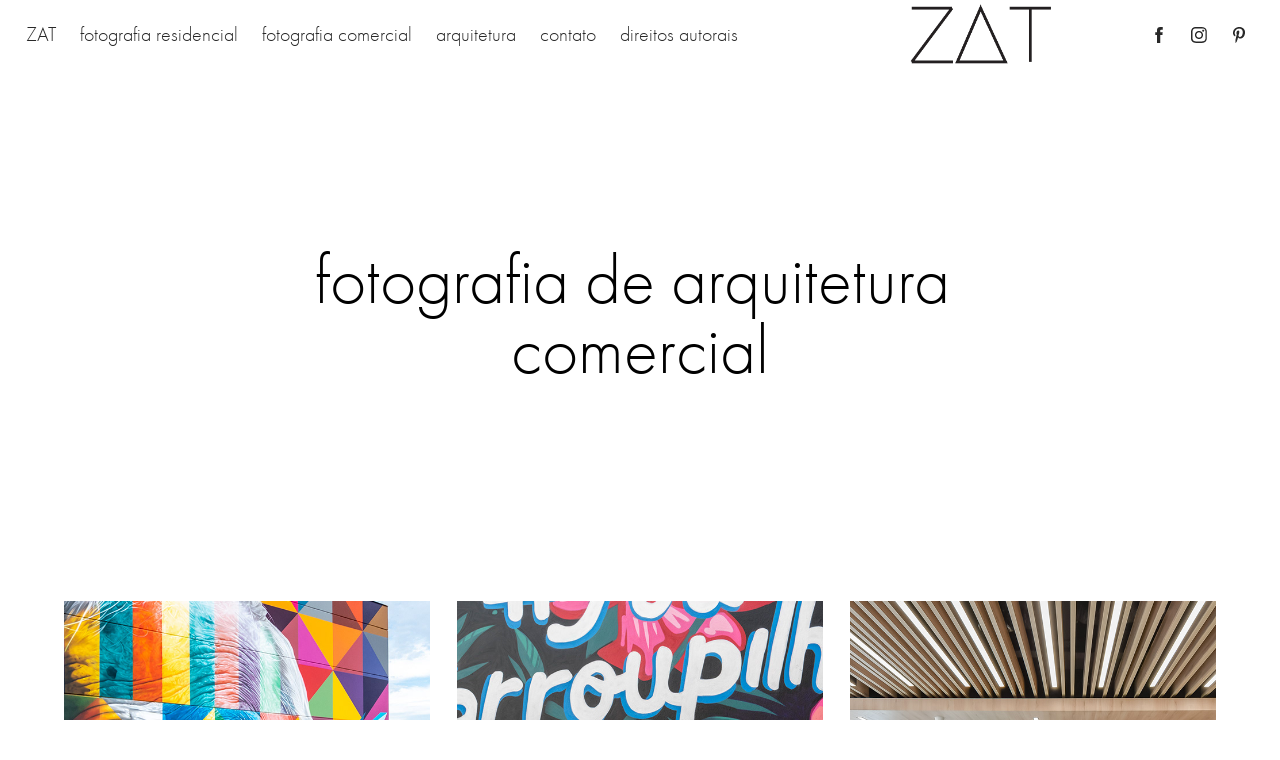

--- FILE ---
content_type: text/html; charset=utf-8
request_url: https://zatstudio.com/fotografia-comercial
body_size: 10096
content:
<!DOCTYPE HTML>
<html lang="en-US">
<head>
  <meta charset="UTF-8" />
  <meta name="viewport" content="width=device-width, initial-scale=1" />
      <meta name="twitter:card"  content="summary_large_image" />
      <meta name="twitter:site"  content="@AdobePortfolio" />
      <meta  property="og:title" content="Marina Meyer - fotografia comercial" />
      <meta  property="og:image" content="https://pro2-bar-s3-cdn-cf2.myportfolio.com/20c38885-c822-48b7-8789-fcdc193b8a03/dd1a954f-89d0-489b-a769-91abc841a6d5_rwc_0x0x2104x2104x2104.jpg?h=6766ececa2a73eec9fa83861d2e9586b" />
        <link rel="icon" href="https://pro2-bar-s3-cdn-cf1.myportfolio.com/20c38885-c822-48b7-8789-fcdc193b8a03/9b36fa69-8ab1-42fe-88ae-fed46261e303_carw_1x1x32.jpg?h=a141f4c0bfba5554406542ae9f4b23e8" />
        <link rel="apple-touch-icon" href="https://pro2-bar-s3-cdn-cf3.myportfolio.com/20c38885-c822-48b7-8789-fcdc193b8a03/e083ee2f-95f8-4d3d-af64-48954ebf2ead_carw_1x1x180.png?h=61f9b9c2ec914eff022c875ad67edca5" />
      <link rel="stylesheet" href="/dist/css/main.css" type="text/css" />
      <link rel="stylesheet" href="https://pro2-bar-s3-cdn-cf2.myportfolio.com/20c38885-c822-48b7-8789-fcdc193b8a03/d6e75f580f8313509ad7028d98b644071637067709.css?h=ba8ff8db9497470943a2e253ab8a4d02" type="text/css" />
    <link rel="canonical" href="https://zatstudio.com/fotografia-comercial" />
      <title>Marina Meyer - fotografia comercial</title>
    <script type="text/javascript" src="//use.typekit.net/ik/[base64].js?cb=35f77bfb8b50944859ea3d3804e7194e7a3173fb" async onload="
    try {
      window.Typekit.load();
    } catch (e) {
      console.warn('Typekit not loaded.');
    }
    "></script>
</head>
  <body class="transition-enabled">  <div class='page-background-video page-background-video-with-panel'>
  </div>
  <div class="js-responsive-nav">
    <div class="responsive-nav has-social">
      <div class="close-responsive-click-area js-close-responsive-nav">
        <div class="close-responsive-button"></div>
      </div>
          <nav class="nav-container" data-hover-hint="nav" data-hover-hint-placement="bottom-start">
      <div class="page-title">
        <a href="/zat" >ZAT</a>
      </div>
                <div class="gallery-title"><a href="/fotografia-residencial" >fotografia residencial</a></div>
                <div class="gallery-title"><a href="/fotografia-comercial" class="active">fotografia comercial</a></div>
                <div class="gallery-title"><a href="/projetos" >arquitetura</a></div>
      <div class="page-title">
        <a href="/contact" >contato</a>
      </div>
      <div class="page-title">
        <a href="/direitos-autorais" >direitos autorais</a>
      </div>
          </nav>
        <div class="social pf-nav-social" data-context="theme.nav" data-hover-hint="navSocialIcons" data-hover-hint-placement="bottom-start">
          <ul>
                  <li>
                    <a href="https://www.facebook.com/zatarq" target="_blank">
                      <svg xmlns="http://www.w3.org/2000/svg" xmlns:xlink="http://www.w3.org/1999/xlink" version="1.1" x="0px" y="0px" viewBox="0 0 30 24" xml:space="preserve" class="icon"><path d="M16.21 20h-3.26v-8h-1.63V9.24h1.63V7.59c0-2.25 0.92-3.59 3.53-3.59h2.17v2.76H17.3 c-1.02 0-1.08 0.39-1.08 1.11l0 1.38h2.46L18.38 12h-2.17V20z"/></svg>
                    </a>
                  </li>
                  <li>
                    <a href="https://www.instagram.com/zat.studio/?hl=pt-br" target="_blank">
                      <svg version="1.1" id="Layer_1" xmlns="http://www.w3.org/2000/svg" xmlns:xlink="http://www.w3.org/1999/xlink" viewBox="0 0 30 24" style="enable-background:new 0 0 30 24;" xml:space="preserve" class="icon">
                      <g>
                        <path d="M15,5.4c2.1,0,2.4,0,3.2,0c0.8,0,1.2,0.2,1.5,0.3c0.4,0.1,0.6,0.3,0.9,0.6c0.3,0.3,0.5,0.5,0.6,0.9
                          c0.1,0.3,0.2,0.7,0.3,1.5c0,0.8,0,1.1,0,3.2s0,2.4,0,3.2c0,0.8-0.2,1.2-0.3,1.5c-0.1,0.4-0.3,0.6-0.6,0.9c-0.3,0.3-0.5,0.5-0.9,0.6
                          c-0.3,0.1-0.7,0.2-1.5,0.3c-0.8,0-1.1,0-3.2,0s-2.4,0-3.2,0c-0.8,0-1.2-0.2-1.5-0.3c-0.4-0.1-0.6-0.3-0.9-0.6
                          c-0.3-0.3-0.5-0.5-0.6-0.9c-0.1-0.3-0.2-0.7-0.3-1.5c0-0.8,0-1.1,0-3.2s0-2.4,0-3.2c0-0.8,0.2-1.2,0.3-1.5c0.1-0.4,0.3-0.6,0.6-0.9
                          c0.3-0.3,0.5-0.5,0.9-0.6c0.3-0.1,0.7-0.2,1.5-0.3C12.6,5.4,12.9,5.4,15,5.4 M15,4c-2.2,0-2.4,0-3.3,0c-0.9,0-1.4,0.2-1.9,0.4
                          c-0.5,0.2-1,0.5-1.4,0.9C7.9,5.8,7.6,6.2,7.4,6.8C7.2,7.3,7.1,7.9,7,8.7C7,9.6,7,9.8,7,12s0,2.4,0,3.3c0,0.9,0.2,1.4,0.4,1.9
                          c0.2,0.5,0.5,1,0.9,1.4c0.4,0.4,0.9,0.7,1.4,0.9c0.5,0.2,1.1,0.3,1.9,0.4c0.9,0,1.1,0,3.3,0s2.4,0,3.3,0c0.9,0,1.4-0.2,1.9-0.4
                          c0.5-0.2,1-0.5,1.4-0.9c0.4-0.4,0.7-0.9,0.9-1.4c0.2-0.5,0.3-1.1,0.4-1.9c0-0.9,0-1.1,0-3.3s0-2.4,0-3.3c0-0.9-0.2-1.4-0.4-1.9
                          c-0.2-0.5-0.5-1-0.9-1.4c-0.4-0.4-0.9-0.7-1.4-0.9c-0.5-0.2-1.1-0.3-1.9-0.4C17.4,4,17.2,4,15,4L15,4L15,4z"/>
                        <path d="M15,7.9c-2.3,0-4.1,1.8-4.1,4.1s1.8,4.1,4.1,4.1s4.1-1.8,4.1-4.1S17.3,7.9,15,7.9L15,7.9z M15,14.7c-1.5,0-2.7-1.2-2.7-2.7
                          c0-1.5,1.2-2.7,2.7-2.7s2.7,1.2,2.7,2.7C17.7,13.5,16.5,14.7,15,14.7L15,14.7z"/>
                        <path d="M20.2,7.7c0,0.5-0.4,1-1,1s-1-0.4-1-1s0.4-1,1-1S20.2,7.2,20.2,7.7L20.2,7.7z"/>
                      </g>
                      </svg>
                    </a>
                  </li>
                  <li>
                    <a href="https://br.pinterest.com/zat_studio/" target="_blank">
                      <svg xmlns="http://www.w3.org/2000/svg" xmlns:xlink="http://www.w3.org/1999/xlink" version="1.1" id="Layer_1" viewBox="0 0 30 24" xml:space="preserve" class="icon"><path d="M15.36 4C11.13 4 9 7.1 9 9.74c0 1.6 0.6 3 1.8 3.51c0.2 0.1 0.4 0 0.45-0.23 c0.04-0.16 0.14-0.57 0.18-0.74c0.06-0.23 0.04-0.31-0.13-0.51c-0.36-0.44-0.59-1-0.59-1.8c0-2.32 1.68-4.4 4.38-4.4 c2.39 0 3.7 1.5 3.7 3.52c0 2.65-1.14 4.89-2.82 4.89c-0.93 0-1.63-0.8-1.4-1.77c0.27-1.16 0.79-2.42 0.79-3.26 c0-0.75-0.39-1.38-1.2-1.38c-0.95 0-1.72 1.02-1.72 2.38c0 0.9 0.3 1.4 0.3 1.45s-0.97 4.26-1.14 5 c-0.34 1.49-0.05 3.31-0.03 3.49c0.01 0.1 0.1 0.1 0.2 0.05c0.09-0.12 1.22-1.56 1.61-3.01c0.11-0.41 0.63-2.53 0.63-2.53 c0.31 0.6 1.2 1.1 2.2 1.15c2.86 0 4.8-2.69 4.8-6.3C21 6.5 18.8 4 15.4 4z"/></svg>
                    </a>
                  </li>
          </ul>
        </div>
    </div>
  </div>
    <header class="site-header js-site-header  js-fixed-nav" data-context="theme.nav" data-hover-hint="nav" data-hover-hint-placement="top-start">
        <nav class="nav-container" data-hover-hint="nav" data-hover-hint-placement="bottom-start">
      <div class="page-title">
        <a href="/zat" >ZAT</a>
      </div>
                <div class="gallery-title"><a href="/fotografia-residencial" >fotografia residencial</a></div>
                <div class="gallery-title"><a href="/fotografia-comercial" class="active">fotografia comercial</a></div>
                <div class="gallery-title"><a href="/projetos" >arquitetura</a></div>
      <div class="page-title">
        <a href="/contact" >contato</a>
      </div>
      <div class="page-title">
        <a href="/direitos-autorais" >direitos autorais</a>
      </div>
        </nav>
        <div class="logo-wrap" data-context="theme.logo.header" data-hover-hint="logo" data-hover-hint-placement="bottom-start">
          <div class="logo e2e-site-logo-text logo-image has-rollover ">
    <a href="/zat" class="image-normal image-link">
      <img src="https://pro2-bar-s3-cdn-cf6.myportfolio.com/20c38885-c822-48b7-8789-fcdc193b8a03/7dc8c287-125f-4b25-a9a1-3724abc13882_rwc_0x0x1062x494x4096.png?h=f0e0d01f48d0a377e25347ca8690565d" alt="Marina Meyer">
    </a>
    <a href="/zat" class="image-rollover image-link">
      <img src="https://pro2-bar-s3-cdn-cf.myportfolio.com/20c38885-c822-48b7-8789-fcdc193b8a03/b11461da-c8f4-4e3b-92dc-766580e16c6d_rwc_0x0x1055x495x4096.png?h=34748320439946020b65dabd8e6f6eb1" alt="Marina Meyer">
    </a>
          </div>
        </div>
        <div class="social pf-nav-social" data-context="theme.nav" data-hover-hint="navSocialIcons" data-hover-hint-placement="bottom-start">
          <ul>
                  <li>
                    <a href="https://www.facebook.com/zatarq" target="_blank">
                      <svg xmlns="http://www.w3.org/2000/svg" xmlns:xlink="http://www.w3.org/1999/xlink" version="1.1" x="0px" y="0px" viewBox="0 0 30 24" xml:space="preserve" class="icon"><path d="M16.21 20h-3.26v-8h-1.63V9.24h1.63V7.59c0-2.25 0.92-3.59 3.53-3.59h2.17v2.76H17.3 c-1.02 0-1.08 0.39-1.08 1.11l0 1.38h2.46L18.38 12h-2.17V20z"/></svg>
                    </a>
                  </li>
                  <li>
                    <a href="https://www.instagram.com/zat.studio/?hl=pt-br" target="_blank">
                      <svg version="1.1" id="Layer_1" xmlns="http://www.w3.org/2000/svg" xmlns:xlink="http://www.w3.org/1999/xlink" viewBox="0 0 30 24" style="enable-background:new 0 0 30 24;" xml:space="preserve" class="icon">
                      <g>
                        <path d="M15,5.4c2.1,0,2.4,0,3.2,0c0.8,0,1.2,0.2,1.5,0.3c0.4,0.1,0.6,0.3,0.9,0.6c0.3,0.3,0.5,0.5,0.6,0.9
                          c0.1,0.3,0.2,0.7,0.3,1.5c0,0.8,0,1.1,0,3.2s0,2.4,0,3.2c0,0.8-0.2,1.2-0.3,1.5c-0.1,0.4-0.3,0.6-0.6,0.9c-0.3,0.3-0.5,0.5-0.9,0.6
                          c-0.3,0.1-0.7,0.2-1.5,0.3c-0.8,0-1.1,0-3.2,0s-2.4,0-3.2,0c-0.8,0-1.2-0.2-1.5-0.3c-0.4-0.1-0.6-0.3-0.9-0.6
                          c-0.3-0.3-0.5-0.5-0.6-0.9c-0.1-0.3-0.2-0.7-0.3-1.5c0-0.8,0-1.1,0-3.2s0-2.4,0-3.2c0-0.8,0.2-1.2,0.3-1.5c0.1-0.4,0.3-0.6,0.6-0.9
                          c0.3-0.3,0.5-0.5,0.9-0.6c0.3-0.1,0.7-0.2,1.5-0.3C12.6,5.4,12.9,5.4,15,5.4 M15,4c-2.2,0-2.4,0-3.3,0c-0.9,0-1.4,0.2-1.9,0.4
                          c-0.5,0.2-1,0.5-1.4,0.9C7.9,5.8,7.6,6.2,7.4,6.8C7.2,7.3,7.1,7.9,7,8.7C7,9.6,7,9.8,7,12s0,2.4,0,3.3c0,0.9,0.2,1.4,0.4,1.9
                          c0.2,0.5,0.5,1,0.9,1.4c0.4,0.4,0.9,0.7,1.4,0.9c0.5,0.2,1.1,0.3,1.9,0.4c0.9,0,1.1,0,3.3,0s2.4,0,3.3,0c0.9,0,1.4-0.2,1.9-0.4
                          c0.5-0.2,1-0.5,1.4-0.9c0.4-0.4,0.7-0.9,0.9-1.4c0.2-0.5,0.3-1.1,0.4-1.9c0-0.9,0-1.1,0-3.3s0-2.4,0-3.3c0-0.9-0.2-1.4-0.4-1.9
                          c-0.2-0.5-0.5-1-0.9-1.4c-0.4-0.4-0.9-0.7-1.4-0.9c-0.5-0.2-1.1-0.3-1.9-0.4C17.4,4,17.2,4,15,4L15,4L15,4z"/>
                        <path d="M15,7.9c-2.3,0-4.1,1.8-4.1,4.1s1.8,4.1,4.1,4.1s4.1-1.8,4.1-4.1S17.3,7.9,15,7.9L15,7.9z M15,14.7c-1.5,0-2.7-1.2-2.7-2.7
                          c0-1.5,1.2-2.7,2.7-2.7s2.7,1.2,2.7,2.7C17.7,13.5,16.5,14.7,15,14.7L15,14.7z"/>
                        <path d="M20.2,7.7c0,0.5-0.4,1-1,1s-1-0.4-1-1s0.4-1,1-1S20.2,7.2,20.2,7.7L20.2,7.7z"/>
                      </g>
                      </svg>
                    </a>
                  </li>
                  <li>
                    <a href="https://br.pinterest.com/zat_studio/" target="_blank">
                      <svg xmlns="http://www.w3.org/2000/svg" xmlns:xlink="http://www.w3.org/1999/xlink" version="1.1" id="Layer_1" viewBox="0 0 30 24" xml:space="preserve" class="icon"><path d="M15.36 4C11.13 4 9 7.1 9 9.74c0 1.6 0.6 3 1.8 3.51c0.2 0.1 0.4 0 0.45-0.23 c0.04-0.16 0.14-0.57 0.18-0.74c0.06-0.23 0.04-0.31-0.13-0.51c-0.36-0.44-0.59-1-0.59-1.8c0-2.32 1.68-4.4 4.38-4.4 c2.39 0 3.7 1.5 3.7 3.52c0 2.65-1.14 4.89-2.82 4.89c-0.93 0-1.63-0.8-1.4-1.77c0.27-1.16 0.79-2.42 0.79-3.26 c0-0.75-0.39-1.38-1.2-1.38c-0.95 0-1.72 1.02-1.72 2.38c0 0.9 0.3 1.4 0.3 1.45s-0.97 4.26-1.14 5 c-0.34 1.49-0.05 3.31-0.03 3.49c0.01 0.1 0.1 0.1 0.2 0.05c0.09-0.12 1.22-1.56 1.61-3.01c0.11-0.41 0.63-2.53 0.63-2.53 c0.31 0.6 1.2 1.1 2.2 1.15c2.86 0 4.8-2.69 4.8-6.3C21 6.5 18.8 4 15.4 4z"/></svg>
                    </a>
                  </li>
          </ul>
        </div>
        <div class="hamburger-click-area js-hamburger">
          <div class="hamburger">
            <i></i>
            <i></i>
            <i></i>
          </div>
        </div>
    </header>
    <div class="header-placeholder"></div>
        <div class="masthead" data-context="page.masthead" data-hover-hint="mastheadOptions" data-hover-hint-placement="top-start">
          <div class="masthead-contents">
            <div class="masthead-text js-masthead-text">
              <div data-context="page.masthead" data-hover-hint="mastheadTitle"><h1 decorator="inlineTextEditable" contenteditable="false" class="js-inline-text-editable preserve-whitespace main-text rich-text module-text" data-text-keypath="customizations.masthead.title.text" value="fotografia de arquitetura comercial">fotografia de arquitetura comercial</h1></div>
              <div data-context="page.masthead" data-hover-hint="mastheadText"><p decorator="inlineTextEditable" contenteditable="false" class="js-inline-text-editable preserve-whitespace main-text rich-text module-text" data-text-keypath="page.masthead.text.text" value=""></p></div>
              <div class="masthead-buttons">
                
              </div>
            </div>
          </div>
        </div>
  <div class="site-wrap cfix js-site-wrap">
    <div class="site-container">
      <div class="site-content e2e-site-content">
        <main>
          <section class="project-covers" data-context="page.gallery.covers">
          <a class="project-cover js-project-cover-touch hold-space" href="/kobra" data-context="pages" data-identity="id:p5ef2217db960bf9963def3824e9fe5e7d2d8b5dcc176ec3d841fe" data-hover-hint="galleryPageCover" data-hover-hint-id="p5ef2217db960bf9963def3824e9fe5e7d2d8b5dcc176ec3d841fe">
            <div class="cover-content-container">
              <div class="cover-image-wrap">
                <div class="cover-image">
                    <div class="cover cover-normal">

            <img
              class="cover__img js-lazy"
              src="https://pro2-bar-s3-cdn-cf1.myportfolio.com/20c38885-c822-48b7-8789-fcdc193b8a03/2c3a488d-10fa-4403-a8bf-4d69255596b5_rwc_422x0x1080x1080x32.jpg?h=772746cdfefee9df09f20a813e187672"
              data-src="https://pro2-bar-s3-cdn-cf1.myportfolio.com/20c38885-c822-48b7-8789-fcdc193b8a03/2c3a488d-10fa-4403-a8bf-4d69255596b5_rwc_422x0x1080x1080x1080.jpg?h=f8bdada93e8ad9953f32bfc28b052700"
              data-srcset="https://pro2-bar-s3-cdn-cf1.myportfolio.com/20c38885-c822-48b7-8789-fcdc193b8a03/2c3a488d-10fa-4403-a8bf-4d69255596b5_rwc_422x0x1080x1080x640.jpg?h=beda065714380e8e56359af4128d9b69 640w, https://pro2-bar-s3-cdn-cf1.myportfolio.com/20c38885-c822-48b7-8789-fcdc193b8a03/2c3a488d-10fa-4403-a8bf-4d69255596b5_rwc_422x0x1080x1080x1280.jpg?h=d234395c41f418c31b7a8fa2ba870b15 1280w, https://pro2-bar-s3-cdn-cf1.myportfolio.com/20c38885-c822-48b7-8789-fcdc193b8a03/2c3a488d-10fa-4403-a8bf-4d69255596b5_rwc_422x0x1080x1080x1366.jpg?h=a372770c4eba4b92a791f26b10732f85 1366w, https://pro2-bar-s3-cdn-cf1.myportfolio.com/20c38885-c822-48b7-8789-fcdc193b8a03/2c3a488d-10fa-4403-a8bf-4d69255596b5_rwc_422x0x1080x1080x1920.jpg?h=bd1981e88f8582b905120118152f82bb 1920w, https://pro2-bar-s3-cdn-cf1.myportfolio.com/20c38885-c822-48b7-8789-fcdc193b8a03/2c3a488d-10fa-4403-a8bf-4d69255596b5_rwc_422x0x1080x1080x1080.jpg?h=f8bdada93e8ad9953f32bfc28b052700 2560w, https://pro2-bar-s3-cdn-cf1.myportfolio.com/20c38885-c822-48b7-8789-fcdc193b8a03/2c3a488d-10fa-4403-a8bf-4d69255596b5_rwc_422x0x1080x1080x1080.jpg?h=f8bdada93e8ad9953f32bfc28b052700 5120w"
              data-sizes="(max-width: 540px) 100vw, (max-width: 768px) 50vw, calc(1200px / 3)"
            >
                              </div>
                </div>
              </div>
              <div class="details-wrap">
                <div class="details">
                  <div class="details-inner">
                      <div class="title preserve-whitespace">eu passarinho</div>
                  </div>
                </div>
              </div>
            </div>
          </a>
          <a class="project-cover js-project-cover-touch hold-space" href="/colegio-farroupilha" data-context="pages" data-identity="id:p5ef21f244158b8c7c15a2d2077d93247f70f1a741b33c86ac1490" data-hover-hint="galleryPageCover" data-hover-hint-id="p5ef21f244158b8c7c15a2d2077d93247f70f1a741b33c86ac1490">
            <div class="cover-content-container">
              <div class="cover-image-wrap">
                <div class="cover-image">
                    <div class="cover cover-normal">

            <img
              class="cover__img js-lazy"
              src="https://pro2-bar-s3-cdn-cf.myportfolio.com/20c38885-c822-48b7-8789-fcdc193b8a03/150a9c63-a6a6-4ea0-a89a-be4357732d62_rwc_0x1152x3840x3840x32.jpg?h=d98b9570fb454583da52e9a90721330b"
              data-src="https://pro2-bar-s3-cdn-cf.myportfolio.com/20c38885-c822-48b7-8789-fcdc193b8a03/150a9c63-a6a6-4ea0-a89a-be4357732d62_rwc_0x1152x3840x3840x3840.jpg?h=e336355feae2b7515f96b3014607cd2d"
              data-srcset="https://pro2-bar-s3-cdn-cf.myportfolio.com/20c38885-c822-48b7-8789-fcdc193b8a03/150a9c63-a6a6-4ea0-a89a-be4357732d62_rwc_0x1152x3840x3840x640.jpg?h=e1743a300219c5c53eb3f7912625f9b7 640w, https://pro2-bar-s3-cdn-cf.myportfolio.com/20c38885-c822-48b7-8789-fcdc193b8a03/150a9c63-a6a6-4ea0-a89a-be4357732d62_rwc_0x1152x3840x3840x1280.jpg?h=95613e613c37244de8c05d877c0d2594 1280w, https://pro2-bar-s3-cdn-cf.myportfolio.com/20c38885-c822-48b7-8789-fcdc193b8a03/150a9c63-a6a6-4ea0-a89a-be4357732d62_rwc_0x1152x3840x3840x1366.jpg?h=cfaf6e7d7f2e609a527d9805cc7a76e4 1366w, https://pro2-bar-s3-cdn-cf.myportfolio.com/20c38885-c822-48b7-8789-fcdc193b8a03/150a9c63-a6a6-4ea0-a89a-be4357732d62_rwc_0x1152x3840x3840x1920.jpg?h=8d254eb886a460003d4e38d5cd7417dc 1920w, https://pro2-bar-s3-cdn-cf.myportfolio.com/20c38885-c822-48b7-8789-fcdc193b8a03/150a9c63-a6a6-4ea0-a89a-be4357732d62_rwc_0x1152x3840x3840x2560.jpg?h=e7aab07146e5cb51a0845f39985f204c 2560w, https://pro2-bar-s3-cdn-cf.myportfolio.com/20c38885-c822-48b7-8789-fcdc193b8a03/150a9c63-a6a6-4ea0-a89a-be4357732d62_rwc_0x1152x3840x3840x3840.jpg?h=e336355feae2b7515f96b3014607cd2d 5120w"
              data-sizes="(max-width: 540px) 100vw, (max-width: 768px) 50vw, calc(1200px / 3)"
            >
                              </div>
                </div>
              </div>
              <div class="details-wrap">
                <div class="details">
                  <div class="details-inner">
                      <div class="title preserve-whitespace">colégio farroupilha</div>
                  </div>
                </div>
              </div>
            </div>
          </a>
          <a class="project-cover js-project-cover-touch hold-space" href="/unimed-jb" data-context="pages" data-identity="id:p5f7f17c0b701b7f45b08050d88ab728b38bfeea3ff0c3b5fa44de" data-hover-hint="galleryPageCover" data-hover-hint-id="p5f7f17c0b701b7f45b08050d88ab728b38bfeea3ff0c3b5fa44de">
            <div class="cover-content-container">
              <div class="cover-image-wrap">
                <div class="cover-image">
                    <div class="cover cover-normal">

            <img
              class="cover__img js-lazy"
              src="https://pro2-bar-s3-cdn-cf3.myportfolio.com/20c38885-c822-48b7-8789-fcdc193b8a03/440611ab-1975-410d-a54c-5482f3e53553_rwc_897x146x1795x1795x32.jpg?h=2588f4f05eee426a70b49a641594b6ed"
              data-src="https://pro2-bar-s3-cdn-cf3.myportfolio.com/20c38885-c822-48b7-8789-fcdc193b8a03/440611ab-1975-410d-a54c-5482f3e53553_rwc_897x146x1795x1795x1795.jpg?h=2c4eab0787b98b54b469b895acdea129"
              data-srcset="https://pro2-bar-s3-cdn-cf3.myportfolio.com/20c38885-c822-48b7-8789-fcdc193b8a03/440611ab-1975-410d-a54c-5482f3e53553_rwc_897x146x1795x1795x640.jpg?h=e61feb05d33529f05b754febf1cfae9b 640w, https://pro2-bar-s3-cdn-cf3.myportfolio.com/20c38885-c822-48b7-8789-fcdc193b8a03/440611ab-1975-410d-a54c-5482f3e53553_rwc_897x146x1795x1795x1280.jpg?h=efae44bdf9740046139736cfc9c75e96 1280w, https://pro2-bar-s3-cdn-cf3.myportfolio.com/20c38885-c822-48b7-8789-fcdc193b8a03/440611ab-1975-410d-a54c-5482f3e53553_rwc_897x146x1795x1795x1366.jpg?h=184ed0e67825943e2606250a410b670a 1366w, https://pro2-bar-s3-cdn-cf3.myportfolio.com/20c38885-c822-48b7-8789-fcdc193b8a03/440611ab-1975-410d-a54c-5482f3e53553_rwc_897x146x1795x1795x1920.jpg?h=45dedb55dbd2fbfab0957d16e7b2797e 1920w, https://pro2-bar-s3-cdn-cf3.myportfolio.com/20c38885-c822-48b7-8789-fcdc193b8a03/440611ab-1975-410d-a54c-5482f3e53553_rwc_897x146x1795x1795x2560.jpg?h=760c6b49435fef87837e38a5210ff740 2560w, https://pro2-bar-s3-cdn-cf3.myportfolio.com/20c38885-c822-48b7-8789-fcdc193b8a03/440611ab-1975-410d-a54c-5482f3e53553_rwc_897x146x1795x1795x1795.jpg?h=2c4eab0787b98b54b469b895acdea129 5120w"
              data-sizes="(max-width: 540px) 100vw, (max-width: 768px) 50vw, calc(1200px / 3)"
            >
                              </div>
                </div>
              </div>
              <div class="details-wrap">
                <div class="details">
                  <div class="details-inner">
                      <div class="title preserve-whitespace">unimed jb</div>
                  </div>
                </div>
              </div>
            </div>
          </a>
          <a class="project-cover js-project-cover-touch hold-space" href="/unimed-gravatai" data-context="pages" data-identity="id:p5fc79df39ea79e571bf3f082d72d705835ece88dca4b659044621" data-hover-hint="galleryPageCover" data-hover-hint-id="p5fc79df39ea79e571bf3f082d72d705835ece88dca4b659044621">
            <div class="cover-content-container">
              <div class="cover-image-wrap">
                <div class="cover-image">
                    <div class="cover cover-normal">

            <img
              class="cover__img js-lazy"
              src="https://pro2-bar-s3-cdn-cf4.myportfolio.com/20c38885-c822-48b7-8789-fcdc193b8a03/53529620-4e5b-4dcf-8260-ac3a815db904_rwc_1012x0x2560x2560x32.jpg?h=58f4ac085d737ed146205363368b5cdf"
              data-src="https://pro2-bar-s3-cdn-cf4.myportfolio.com/20c38885-c822-48b7-8789-fcdc193b8a03/53529620-4e5b-4dcf-8260-ac3a815db904_rwc_1012x0x2560x2560x2560.jpg?h=5dd4952a7af1a3db319ec74aff7d560e"
              data-srcset="https://pro2-bar-s3-cdn-cf4.myportfolio.com/20c38885-c822-48b7-8789-fcdc193b8a03/53529620-4e5b-4dcf-8260-ac3a815db904_rwc_1012x0x2560x2560x640.jpg?h=0c5748e8148a4d3570212e7c98f91130 640w, https://pro2-bar-s3-cdn-cf4.myportfolio.com/20c38885-c822-48b7-8789-fcdc193b8a03/53529620-4e5b-4dcf-8260-ac3a815db904_rwc_1012x0x2560x2560x1280.jpg?h=d3773b439da2825255a44edb91cdf2aa 1280w, https://pro2-bar-s3-cdn-cf4.myportfolio.com/20c38885-c822-48b7-8789-fcdc193b8a03/53529620-4e5b-4dcf-8260-ac3a815db904_rwc_1012x0x2560x2560x1366.jpg?h=4753d5cf8ad351f80f9ec75f8265ec00 1366w, https://pro2-bar-s3-cdn-cf4.myportfolio.com/20c38885-c822-48b7-8789-fcdc193b8a03/53529620-4e5b-4dcf-8260-ac3a815db904_rwc_1012x0x2560x2560x1920.jpg?h=71e8b8a099a807628c829a9f9f65a715 1920w, https://pro2-bar-s3-cdn-cf4.myportfolio.com/20c38885-c822-48b7-8789-fcdc193b8a03/53529620-4e5b-4dcf-8260-ac3a815db904_rwc_1012x0x2560x2560x2560.jpg?h=5dd4952a7af1a3db319ec74aff7d560e 2560w, https://pro2-bar-s3-cdn-cf4.myportfolio.com/20c38885-c822-48b7-8789-fcdc193b8a03/53529620-4e5b-4dcf-8260-ac3a815db904_rwc_1012x0x2560x2560x2560.jpg?h=5dd4952a7af1a3db319ec74aff7d560e 5120w"
              data-sizes="(max-width: 540px) 100vw, (max-width: 768px) 50vw, calc(1200px / 3)"
            >
                              </div>
                </div>
              </div>
              <div class="details-wrap">
                <div class="details">
                  <div class="details-inner">
                      <div class="title preserve-whitespace">unimed_gravataí</div>
                  </div>
                </div>
              </div>
            </div>
          </a>
          <a class="project-cover js-project-cover-touch hold-space" href="/lacador" data-context="pages" data-identity="id:p5ef21401eafa4bf21b98b77db5f60927ddde3caf9848629b2e22e" data-hover-hint="galleryPageCover" data-hover-hint-id="p5ef21401eafa4bf21b98b77db5f60927ddde3caf9848629b2e22e">
            <div class="cover-content-container">
              <div class="cover-image-wrap">
                <div class="cover-image">
                    <div class="cover cover-normal">

            <img
              class="cover__img js-lazy"
              src="https://pro2-bar-s3-cdn-cf4.myportfolio.com/20c38885-c822-48b7-8789-fcdc193b8a03/5977a148-c01c-4607-9e36-34b174504b73_rwc_721x0x2560x2560x32.jpg?h=2e740e9e1139869da8934fb5e5a397d1"
              data-src="https://pro2-bar-s3-cdn-cf4.myportfolio.com/20c38885-c822-48b7-8789-fcdc193b8a03/5977a148-c01c-4607-9e36-34b174504b73_rwc_721x0x2560x2560x2560.jpg?h=83f3ac37d33955f1f98b3ed16696143a"
              data-srcset="https://pro2-bar-s3-cdn-cf4.myportfolio.com/20c38885-c822-48b7-8789-fcdc193b8a03/5977a148-c01c-4607-9e36-34b174504b73_rwc_721x0x2560x2560x640.jpg?h=8f3e543b61bed63d533d7232bb4cd6b6 640w, https://pro2-bar-s3-cdn-cf4.myportfolio.com/20c38885-c822-48b7-8789-fcdc193b8a03/5977a148-c01c-4607-9e36-34b174504b73_rwc_721x0x2560x2560x1280.jpg?h=8ea0cbf3d7ef37b87ae6725bfc518079 1280w, https://pro2-bar-s3-cdn-cf4.myportfolio.com/20c38885-c822-48b7-8789-fcdc193b8a03/5977a148-c01c-4607-9e36-34b174504b73_rwc_721x0x2560x2560x1366.jpg?h=234479d683e631e89963b7ec6adbd902 1366w, https://pro2-bar-s3-cdn-cf4.myportfolio.com/20c38885-c822-48b7-8789-fcdc193b8a03/5977a148-c01c-4607-9e36-34b174504b73_rwc_721x0x2560x2560x1920.jpg?h=449fbe40894c97eb58e79acae8f83d5f 1920w, https://pro2-bar-s3-cdn-cf4.myportfolio.com/20c38885-c822-48b7-8789-fcdc193b8a03/5977a148-c01c-4607-9e36-34b174504b73_rwc_721x0x2560x2560x2560.jpg?h=83f3ac37d33955f1f98b3ed16696143a 2560w, https://pro2-bar-s3-cdn-cf4.myportfolio.com/20c38885-c822-48b7-8789-fcdc193b8a03/5977a148-c01c-4607-9e36-34b174504b73_rwc_721x0x2560x2560x2560.jpg?h=83f3ac37d33955f1f98b3ed16696143a 5120w"
              data-sizes="(max-width: 540px) 100vw, (max-width: 768px) 50vw, calc(1200px / 3)"
            >
                              </div>
                </div>
              </div>
              <div class="details-wrap">
                <div class="details">
                  <div class="details-inner">
                      <div class="title preserve-whitespace">laçador</div>
                  </div>
                </div>
              </div>
            </div>
          </a>
          <a class="project-cover js-project-cover-touch hold-space" href="/sense-clinica" data-context="pages" data-identity="id:p5ef20ce55ac25cd4e20474e0f4f6add232494d20515207b76648c" data-hover-hint="galleryPageCover" data-hover-hint-id="p5ef20ce55ac25cd4e20474e0f4f6add232494d20515207b76648c">
            <div class="cover-content-container">
              <div class="cover-image-wrap">
                <div class="cover-image">
                    <div class="cover cover-normal">

            <img
              class="cover__img js-lazy"
              src="https://pro2-bar-s3-cdn-cf2.myportfolio.com/20c38885-c822-48b7-8789-fcdc193b8a03/db7c6350-b449-4baa-94a7-aeba188f2aef_rwc_989x0x2560x2560x32.jpg?h=2b12d0c5c48f587c75618488d298ef35"
              data-src="https://pro2-bar-s3-cdn-cf2.myportfolio.com/20c38885-c822-48b7-8789-fcdc193b8a03/db7c6350-b449-4baa-94a7-aeba188f2aef_rwc_989x0x2560x2560x2560.jpg?h=1acf0e55465486e8749baaa3af1db84d"
              data-srcset="https://pro2-bar-s3-cdn-cf2.myportfolio.com/20c38885-c822-48b7-8789-fcdc193b8a03/db7c6350-b449-4baa-94a7-aeba188f2aef_rwc_989x0x2560x2560x640.jpg?h=90ddf7c6fd51a52fe5e99bed4735fa05 640w, https://pro2-bar-s3-cdn-cf2.myportfolio.com/20c38885-c822-48b7-8789-fcdc193b8a03/db7c6350-b449-4baa-94a7-aeba188f2aef_rwc_989x0x2560x2560x1280.jpg?h=c76ddfb2b87322d638029d4e67f60a9e 1280w, https://pro2-bar-s3-cdn-cf2.myportfolio.com/20c38885-c822-48b7-8789-fcdc193b8a03/db7c6350-b449-4baa-94a7-aeba188f2aef_rwc_989x0x2560x2560x1366.jpg?h=3f4f52535d26aafe0119c1d5de2917e5 1366w, https://pro2-bar-s3-cdn-cf2.myportfolio.com/20c38885-c822-48b7-8789-fcdc193b8a03/db7c6350-b449-4baa-94a7-aeba188f2aef_rwc_989x0x2560x2560x1920.jpg?h=7fbf0aca749e35e98ef1e09b4b2aea3c 1920w, https://pro2-bar-s3-cdn-cf2.myportfolio.com/20c38885-c822-48b7-8789-fcdc193b8a03/db7c6350-b449-4baa-94a7-aeba188f2aef_rwc_989x0x2560x2560x2560.jpg?h=1acf0e55465486e8749baaa3af1db84d 2560w, https://pro2-bar-s3-cdn-cf2.myportfolio.com/20c38885-c822-48b7-8789-fcdc193b8a03/db7c6350-b449-4baa-94a7-aeba188f2aef_rwc_989x0x2560x2560x2560.jpg?h=1acf0e55465486e8749baaa3af1db84d 5120w"
              data-sizes="(max-width: 540px) 100vw, (max-width: 768px) 50vw, calc(1200px / 3)"
            >
                              </div>
                </div>
              </div>
              <div class="details-wrap">
                <div class="details">
                  <div class="details-inner">
                      <div class="title preserve-whitespace">sense clínica</div>
                  </div>
                </div>
              </div>
            </div>
          </a>
          <a class="project-cover js-project-cover-touch hold-space" href="/aschneider" data-context="pages" data-identity="id:p60ab9a071a967ffc4646207c2e99fdbbcb562bf854710b842fd1c" data-hover-hint="galleryPageCover" data-hover-hint-id="p60ab9a071a967ffc4646207c2e99fdbbcb562bf854710b842fd1c">
            <div class="cover-content-container">
              <div class="cover-image-wrap">
                <div class="cover-image">
                    <div class="cover cover-normal">

            <img
              class="cover__img js-lazy"
              src="https://pro2-bar-s3-cdn-cf.myportfolio.com/20c38885-c822-48b7-8789-fcdc193b8a03/115456c3-1145-48bd-8a84-eb4afd2a0d76_rwc_564x0x1280x1280x32.jpg?h=866c851184a198e35e691c83b86e5a41"
              data-src="https://pro2-bar-s3-cdn-cf.myportfolio.com/20c38885-c822-48b7-8789-fcdc193b8a03/115456c3-1145-48bd-8a84-eb4afd2a0d76_rwc_564x0x1280x1280x1280.jpg?h=e23a6b2ea5938b48076bbffa132e62db"
              data-srcset="https://pro2-bar-s3-cdn-cf.myportfolio.com/20c38885-c822-48b7-8789-fcdc193b8a03/115456c3-1145-48bd-8a84-eb4afd2a0d76_rwc_564x0x1280x1280x640.jpg?h=07c5a86fba1ac010f3819921a49ad174 640w, https://pro2-bar-s3-cdn-cf.myportfolio.com/20c38885-c822-48b7-8789-fcdc193b8a03/115456c3-1145-48bd-8a84-eb4afd2a0d76_rwc_564x0x1280x1280x1280.jpg?h=e23a6b2ea5938b48076bbffa132e62db 1280w, https://pro2-bar-s3-cdn-cf.myportfolio.com/20c38885-c822-48b7-8789-fcdc193b8a03/115456c3-1145-48bd-8a84-eb4afd2a0d76_rwc_564x0x1280x1280x1366.jpg?h=6e1690a409db3a5b671ebedccd8e4b2f 1366w, https://pro2-bar-s3-cdn-cf.myportfolio.com/20c38885-c822-48b7-8789-fcdc193b8a03/115456c3-1145-48bd-8a84-eb4afd2a0d76_rwc_564x0x1280x1280x1920.jpg?h=36dc37859f0202a8afcccd033658bfcd 1920w, https://pro2-bar-s3-cdn-cf.myportfolio.com/20c38885-c822-48b7-8789-fcdc193b8a03/115456c3-1145-48bd-8a84-eb4afd2a0d76_rwc_564x0x1280x1280x1280.jpg?h=e23a6b2ea5938b48076bbffa132e62db 2560w, https://pro2-bar-s3-cdn-cf.myportfolio.com/20c38885-c822-48b7-8789-fcdc193b8a03/115456c3-1145-48bd-8a84-eb4afd2a0d76_rwc_564x0x1280x1280x1280.jpg?h=e23a6b2ea5938b48076bbffa132e62db 5120w"
              data-sizes="(max-width: 540px) 100vw, (max-width: 768px) 50vw, calc(1200px / 3)"
            >
                              </div>
                </div>
              </div>
              <div class="details-wrap">
                <div class="details">
                  <div class="details-inner">
                      <div class="title preserve-whitespace">aschneider | escritório</div>
                  </div>
                </div>
              </div>
            </div>
          </a>
          <a class="project-cover js-project-cover-touch hold-space" href="/sicredi-cg" data-context="pages" data-identity="id:p5f0bac661040411c374e5942ef3800a2f86fcfb12e47ec0ef017d" data-hover-hint="galleryPageCover" data-hover-hint-id="p5f0bac661040411c374e5942ef3800a2f86fcfb12e47ec0ef017d">
            <div class="cover-content-container">
              <div class="cover-image-wrap">
                <div class="cover-image">
                    <div class="cover cover-normal">

            <img
              class="cover__img js-lazy"
              src="https://pro2-bar-s3-cdn-cf5.myportfolio.com/20c38885-c822-48b7-8789-fcdc193b8a03/6fe5eb82-798b-483c-a7a0-b3f291040168_rwc_0x0x2560x2560x32.jpg?h=548e6145e0c5450dac85d001effc21e5"
              data-src="https://pro2-bar-s3-cdn-cf5.myportfolio.com/20c38885-c822-48b7-8789-fcdc193b8a03/6fe5eb82-798b-483c-a7a0-b3f291040168_rwc_0x0x2560x2560x2560.jpg?h=37b232e1fc13867224f22c9b6c00ed8f"
              data-srcset="https://pro2-bar-s3-cdn-cf5.myportfolio.com/20c38885-c822-48b7-8789-fcdc193b8a03/6fe5eb82-798b-483c-a7a0-b3f291040168_rwc_0x0x2560x2560x640.jpg?h=53e6189da89dd8ef7a8d498a69af9b82 640w, https://pro2-bar-s3-cdn-cf5.myportfolio.com/20c38885-c822-48b7-8789-fcdc193b8a03/6fe5eb82-798b-483c-a7a0-b3f291040168_rwc_0x0x2560x2560x1280.jpg?h=2568f464b84a6b49638ad268bd4939dc 1280w, https://pro2-bar-s3-cdn-cf5.myportfolio.com/20c38885-c822-48b7-8789-fcdc193b8a03/6fe5eb82-798b-483c-a7a0-b3f291040168_rwc_0x0x2560x2560x1366.jpg?h=e9ffa0a7e58611b11ce1535633c3995c 1366w, https://pro2-bar-s3-cdn-cf5.myportfolio.com/20c38885-c822-48b7-8789-fcdc193b8a03/6fe5eb82-798b-483c-a7a0-b3f291040168_rwc_0x0x2560x2560x1920.jpg?h=3d9a9401be4283e0e8bf91fc9cea7992 1920w, https://pro2-bar-s3-cdn-cf5.myportfolio.com/20c38885-c822-48b7-8789-fcdc193b8a03/6fe5eb82-798b-483c-a7a0-b3f291040168_rwc_0x0x2560x2560x2560.jpg?h=37b232e1fc13867224f22c9b6c00ed8f 2560w, https://pro2-bar-s3-cdn-cf5.myportfolio.com/20c38885-c822-48b7-8789-fcdc193b8a03/6fe5eb82-798b-483c-a7a0-b3f291040168_rwc_0x0x2560x2560x2560.jpg?h=37b232e1fc13867224f22c9b6c00ed8f 5120w"
              data-sizes="(max-width: 540px) 100vw, (max-width: 768px) 50vw, calc(1200px / 3)"
            >
                              </div>
                </div>
              </div>
              <div class="details-wrap">
                <div class="details">
                  <div class="details-inner">
                      <div class="title preserve-whitespace">sicredi_CG</div>
                  </div>
                </div>
              </div>
            </div>
          </a>
          <a class="project-cover js-project-cover-touch hold-space" href="/graco" data-context="pages" data-identity="id:p5f71e9ef5fd1fcc6094a2f978f6f10c4485c2619f7d86e6efc8c2" data-hover-hint="galleryPageCover" data-hover-hint-id="p5f71e9ef5fd1fcc6094a2f978f6f10c4485c2619f7d86e6efc8c2">
            <div class="cover-content-container">
              <div class="cover-image-wrap">
                <div class="cover-image">
                    <div class="cover cover-normal">

            <img
              class="cover__img js-lazy"
              src="https://pro2-bar-s3-cdn-cf2.myportfolio.com/20c38885-c822-48b7-8789-fcdc193b8a03/3c11d52a-2588-4e36-b0d9-dd9138ecbf25_rwc_640x0x2560x2560x32.jpg?h=37c668ec6cc3d986ec7ffddad49fe9d1"
              data-src="https://pro2-bar-s3-cdn-cf2.myportfolio.com/20c38885-c822-48b7-8789-fcdc193b8a03/3c11d52a-2588-4e36-b0d9-dd9138ecbf25_rwc_640x0x2560x2560x2560.jpg?h=17aee4f87c282af6a8418334baaf4d7b"
              data-srcset="https://pro2-bar-s3-cdn-cf2.myportfolio.com/20c38885-c822-48b7-8789-fcdc193b8a03/3c11d52a-2588-4e36-b0d9-dd9138ecbf25_rwc_640x0x2560x2560x640.jpg?h=08581185b9149b5e496bbf3c9a2d1361 640w, https://pro2-bar-s3-cdn-cf2.myportfolio.com/20c38885-c822-48b7-8789-fcdc193b8a03/3c11d52a-2588-4e36-b0d9-dd9138ecbf25_rwc_640x0x2560x2560x1280.jpg?h=7c01523735082405f6fc8d02eeeece29 1280w, https://pro2-bar-s3-cdn-cf2.myportfolio.com/20c38885-c822-48b7-8789-fcdc193b8a03/3c11d52a-2588-4e36-b0d9-dd9138ecbf25_rwc_640x0x2560x2560x1366.jpg?h=514e7249e7da6010401ab9bc2b2a99f7 1366w, https://pro2-bar-s3-cdn-cf2.myportfolio.com/20c38885-c822-48b7-8789-fcdc193b8a03/3c11d52a-2588-4e36-b0d9-dd9138ecbf25_rwc_640x0x2560x2560x1920.jpg?h=7005908e6545164d77d07d2b83b569aa 1920w, https://pro2-bar-s3-cdn-cf2.myportfolio.com/20c38885-c822-48b7-8789-fcdc193b8a03/3c11d52a-2588-4e36-b0d9-dd9138ecbf25_rwc_640x0x2560x2560x2560.jpg?h=17aee4f87c282af6a8418334baaf4d7b 2560w, https://pro2-bar-s3-cdn-cf2.myportfolio.com/20c38885-c822-48b7-8789-fcdc193b8a03/3c11d52a-2588-4e36-b0d9-dd9138ecbf25_rwc_640x0x2560x2560x2560.jpg?h=17aee4f87c282af6a8418334baaf4d7b 5120w"
              data-sizes="(max-width: 540px) 100vw, (max-width: 768px) 50vw, calc(1200px / 3)"
            >
                              </div>
                </div>
              </div>
              <div class="details-wrap">
                <div class="details">
                  <div class="details-inner">
                      <div class="title preserve-whitespace">graco</div>
                  </div>
                </div>
              </div>
            </div>
          </a>
          <a class="project-cover js-project-cover-touch hold-space" href="/instituto-sucessor" data-context="pages" data-identity="id:p60998fc61437ec19b0664d886803c389137900fb9d5f756a451c2" data-hover-hint="galleryPageCover" data-hover-hint-id="p60998fc61437ec19b0664d886803c389137900fb9d5f756a451c2">
            <div class="cover-content-container">
              <div class="cover-image-wrap">
                <div class="cover-image">
                    <div class="cover cover-normal">

            <img
              class="cover__img js-lazy"
              src="https://pro2-bar-s3-cdn-cf5.myportfolio.com/20c38885-c822-48b7-8789-fcdc193b8a03/670f292d-e401-47d9-b8f8-f778f12734aa_rwc_640x0x2560x2560x32.jpg?h=648da2d0bb613f9ebefa8c5440006b6f"
              data-src="https://pro2-bar-s3-cdn-cf5.myportfolio.com/20c38885-c822-48b7-8789-fcdc193b8a03/670f292d-e401-47d9-b8f8-f778f12734aa_rwc_640x0x2560x2560x2560.jpg?h=09710983e29120ee308c82e4ad938915"
              data-srcset="https://pro2-bar-s3-cdn-cf5.myportfolio.com/20c38885-c822-48b7-8789-fcdc193b8a03/670f292d-e401-47d9-b8f8-f778f12734aa_rwc_640x0x2560x2560x640.jpg?h=ba0ecdadaa34bca28ceb2a49601c4cd6 640w, https://pro2-bar-s3-cdn-cf5.myportfolio.com/20c38885-c822-48b7-8789-fcdc193b8a03/670f292d-e401-47d9-b8f8-f778f12734aa_rwc_640x0x2560x2560x1280.jpg?h=d88f9aaea1cc65c49e148d937befe4f8 1280w, https://pro2-bar-s3-cdn-cf5.myportfolio.com/20c38885-c822-48b7-8789-fcdc193b8a03/670f292d-e401-47d9-b8f8-f778f12734aa_rwc_640x0x2560x2560x1366.jpg?h=dcc99467439e52fc0f73c9ebad93e0d7 1366w, https://pro2-bar-s3-cdn-cf5.myportfolio.com/20c38885-c822-48b7-8789-fcdc193b8a03/670f292d-e401-47d9-b8f8-f778f12734aa_rwc_640x0x2560x2560x1920.jpg?h=2be00b98986064700a666299e24fbd3e 1920w, https://pro2-bar-s3-cdn-cf5.myportfolio.com/20c38885-c822-48b7-8789-fcdc193b8a03/670f292d-e401-47d9-b8f8-f778f12734aa_rwc_640x0x2560x2560x2560.jpg?h=09710983e29120ee308c82e4ad938915 2560w, https://pro2-bar-s3-cdn-cf5.myportfolio.com/20c38885-c822-48b7-8789-fcdc193b8a03/670f292d-e401-47d9-b8f8-f778f12734aa_rwc_640x0x2560x2560x2560.jpg?h=09710983e29120ee308c82e4ad938915 5120w"
              data-sizes="(max-width: 540px) 100vw, (max-width: 768px) 50vw, calc(1200px / 3)"
            >
                              </div>
                </div>
              </div>
              <div class="details-wrap">
                <div class="details">
                  <div class="details-inner">
                      <div class="title preserve-whitespace">instituto sucessor</div>
                  </div>
                </div>
              </div>
            </div>
          </a>
          <a class="project-cover js-project-cover-touch hold-space" href="/sweet-guilt" data-context="pages" data-identity="id:p5ef21d3935752b163b51b77437427139912a0ca6bc404e1aeca18" data-hover-hint="galleryPageCover" data-hover-hint-id="p5ef21d3935752b163b51b77437427139912a0ca6bc404e1aeca18">
            <div class="cover-content-container">
              <div class="cover-image-wrap">
                <div class="cover-image">
                    <div class="cover cover-normal">

            <img
              class="cover__img js-lazy"
              src="https://pro2-bar-s3-cdn-cf1.myportfolio.com/20c38885-c822-48b7-8789-fcdc193b8a03/24af24a1-0ce4-4742-80fd-e6c991f006b0_rwc_686x0x2560x2560x32.jpg?h=7f310d02703a2f92cb52e5639b0ce86b"
              data-src="https://pro2-bar-s3-cdn-cf1.myportfolio.com/20c38885-c822-48b7-8789-fcdc193b8a03/24af24a1-0ce4-4742-80fd-e6c991f006b0_rwc_686x0x2560x2560x2560.jpg?h=0844553e3361e195e83068e5bb46915b"
              data-srcset="https://pro2-bar-s3-cdn-cf1.myportfolio.com/20c38885-c822-48b7-8789-fcdc193b8a03/24af24a1-0ce4-4742-80fd-e6c991f006b0_rwc_686x0x2560x2560x640.jpg?h=a6df223f1b69e210c70986d8e29a61d4 640w, https://pro2-bar-s3-cdn-cf1.myportfolio.com/20c38885-c822-48b7-8789-fcdc193b8a03/24af24a1-0ce4-4742-80fd-e6c991f006b0_rwc_686x0x2560x2560x1280.jpg?h=2853700085907255e8aedac172776aab 1280w, https://pro2-bar-s3-cdn-cf1.myportfolio.com/20c38885-c822-48b7-8789-fcdc193b8a03/24af24a1-0ce4-4742-80fd-e6c991f006b0_rwc_686x0x2560x2560x1366.jpg?h=1bf1b1038a98efa6d23c4782fad39b57 1366w, https://pro2-bar-s3-cdn-cf1.myportfolio.com/20c38885-c822-48b7-8789-fcdc193b8a03/24af24a1-0ce4-4742-80fd-e6c991f006b0_rwc_686x0x2560x2560x1920.jpg?h=0686c61ce195199b48a92359cbf0a647 1920w, https://pro2-bar-s3-cdn-cf1.myportfolio.com/20c38885-c822-48b7-8789-fcdc193b8a03/24af24a1-0ce4-4742-80fd-e6c991f006b0_rwc_686x0x2560x2560x2560.jpg?h=0844553e3361e195e83068e5bb46915b 2560w, https://pro2-bar-s3-cdn-cf1.myportfolio.com/20c38885-c822-48b7-8789-fcdc193b8a03/24af24a1-0ce4-4742-80fd-e6c991f006b0_rwc_686x0x2560x2560x2560.jpg?h=0844553e3361e195e83068e5bb46915b 5120w"
              data-sizes="(max-width: 540px) 100vw, (max-width: 768px) 50vw, calc(1200px / 3)"
            >
                              </div>
                </div>
              </div>
              <div class="details-wrap">
                <div class="details">
                  <div class="details-inner">
                      <div class="title preserve-whitespace">sweet guilt</div>
                  </div>
                </div>
              </div>
            </div>
          </a>
          <a class="project-cover js-project-cover-touch hold-space" href="/michigan-dolls" data-context="pages" data-identity="id:p5ef21a4ec4e5e1dad360704a5be06b7ef65cf5ed4c9a338fd3965" data-hover-hint="galleryPageCover" data-hover-hint-id="p5ef21a4ec4e5e1dad360704a5be06b7ef65cf5ed4c9a338fd3965">
            <div class="cover-content-container">
              <div class="cover-image-wrap">
                <div class="cover-image">
                    <div class="cover cover-normal">

            <img
              class="cover__img js-lazy"
              src="https://pro2-bar-s3-cdn-cf4.myportfolio.com/20c38885-c822-48b7-8789-fcdc193b8a03/50f4554c-f9f8-4497-801b-fa7e19b1d989_rwc_640x0x2560x2560x32.jpg?h=417ba275ef27140425c3c3704e698914"
              data-src="https://pro2-bar-s3-cdn-cf4.myportfolio.com/20c38885-c822-48b7-8789-fcdc193b8a03/50f4554c-f9f8-4497-801b-fa7e19b1d989_rwc_640x0x2560x2560x2560.jpg?h=84c91598a655b7290261dcec3fa46dc1"
              data-srcset="https://pro2-bar-s3-cdn-cf4.myportfolio.com/20c38885-c822-48b7-8789-fcdc193b8a03/50f4554c-f9f8-4497-801b-fa7e19b1d989_rwc_640x0x2560x2560x640.jpg?h=73c245dcee79e190d94f956cafd89818 640w, https://pro2-bar-s3-cdn-cf4.myportfolio.com/20c38885-c822-48b7-8789-fcdc193b8a03/50f4554c-f9f8-4497-801b-fa7e19b1d989_rwc_640x0x2560x2560x1280.jpg?h=9f16459af0fe925282c5fc28783275b3 1280w, https://pro2-bar-s3-cdn-cf4.myportfolio.com/20c38885-c822-48b7-8789-fcdc193b8a03/50f4554c-f9f8-4497-801b-fa7e19b1d989_rwc_640x0x2560x2560x1366.jpg?h=b8dd2624d2f68e8ccc6226490ecf9957 1366w, https://pro2-bar-s3-cdn-cf4.myportfolio.com/20c38885-c822-48b7-8789-fcdc193b8a03/50f4554c-f9f8-4497-801b-fa7e19b1d989_rwc_640x0x2560x2560x1920.jpg?h=ecaabfe9f73bfad481e0e4057854c03b 1920w, https://pro2-bar-s3-cdn-cf4.myportfolio.com/20c38885-c822-48b7-8789-fcdc193b8a03/50f4554c-f9f8-4497-801b-fa7e19b1d989_rwc_640x0x2560x2560x2560.jpg?h=84c91598a655b7290261dcec3fa46dc1 2560w, https://pro2-bar-s3-cdn-cf4.myportfolio.com/20c38885-c822-48b7-8789-fcdc193b8a03/50f4554c-f9f8-4497-801b-fa7e19b1d989_rwc_640x0x2560x2560x2560.jpg?h=84c91598a655b7290261dcec3fa46dc1 5120w"
              data-sizes="(max-width: 540px) 100vw, (max-width: 768px) 50vw, calc(1200px / 3)"
            >
                              </div>
                </div>
              </div>
              <div class="details-wrap">
                <div class="details">
                  <div class="details-inner">
                      <div class="title preserve-whitespace">michigan dolls</div>
                  </div>
                </div>
              </div>
            </div>
          </a>
          <a class="project-cover js-project-cover-touch hold-space" href="/merry" data-context="pages" data-identity="id:p5ef218522d014e58bdd008a5306d9cc7bda8adc1c96867871c439" data-hover-hint="galleryPageCover" data-hover-hint-id="p5ef218522d014e58bdd008a5306d9cc7bda8adc1c96867871c439">
            <div class="cover-content-container">
              <div class="cover-image-wrap">
                <div class="cover-image">
                    <div class="cover cover-normal">

            <img
              class="cover__img js-lazy"
              src="https://pro2-bar-s3-cdn-cf5.myportfolio.com/20c38885-c822-48b7-8789-fcdc193b8a03/6c3016d9-9caa-4a2e-98d8-f23939bac81e_rwc_640x0x2560x2560x32.jpg?h=40085e183b35e5c136145310b458ba26"
              data-src="https://pro2-bar-s3-cdn-cf5.myportfolio.com/20c38885-c822-48b7-8789-fcdc193b8a03/6c3016d9-9caa-4a2e-98d8-f23939bac81e_rwc_640x0x2560x2560x2560.jpg?h=61d83fbed7fea0f5095176a65d370328"
              data-srcset="https://pro2-bar-s3-cdn-cf5.myportfolio.com/20c38885-c822-48b7-8789-fcdc193b8a03/6c3016d9-9caa-4a2e-98d8-f23939bac81e_rwc_640x0x2560x2560x640.jpg?h=c047c779800548a223dcb68805c3169e 640w, https://pro2-bar-s3-cdn-cf5.myportfolio.com/20c38885-c822-48b7-8789-fcdc193b8a03/6c3016d9-9caa-4a2e-98d8-f23939bac81e_rwc_640x0x2560x2560x1280.jpg?h=da6e18e717477413b05c61e5c26240ab 1280w, https://pro2-bar-s3-cdn-cf5.myportfolio.com/20c38885-c822-48b7-8789-fcdc193b8a03/6c3016d9-9caa-4a2e-98d8-f23939bac81e_rwc_640x0x2560x2560x1366.jpg?h=ad8707a914dabdf6e80ef38c01ab5490 1366w, https://pro2-bar-s3-cdn-cf5.myportfolio.com/20c38885-c822-48b7-8789-fcdc193b8a03/6c3016d9-9caa-4a2e-98d8-f23939bac81e_rwc_640x0x2560x2560x1920.jpg?h=788599944bd82222551533f239997298 1920w, https://pro2-bar-s3-cdn-cf5.myportfolio.com/20c38885-c822-48b7-8789-fcdc193b8a03/6c3016d9-9caa-4a2e-98d8-f23939bac81e_rwc_640x0x2560x2560x2560.jpg?h=61d83fbed7fea0f5095176a65d370328 2560w, https://pro2-bar-s3-cdn-cf5.myportfolio.com/20c38885-c822-48b7-8789-fcdc193b8a03/6c3016d9-9caa-4a2e-98d8-f23939bac81e_rwc_640x0x2560x2560x2560.jpg?h=61d83fbed7fea0f5095176a65d370328 5120w"
              data-sizes="(max-width: 540px) 100vw, (max-width: 768px) 50vw, calc(1200px / 3)"
            >
                              </div>
                </div>
              </div>
              <div class="details-wrap">
                <div class="details">
                  <div class="details-inner">
                      <div class="title preserve-whitespace">merry</div>
                  </div>
                </div>
              </div>
            </div>
          </a>
          <a class="project-cover js-project-cover-touch hold-space" href="/di-argento" data-context="pages" data-identity="id:p5ef217300ee371cf48c4c259cbf257e7215f5267c6253a15c7fdc" data-hover-hint="galleryPageCover" data-hover-hint-id="p5ef217300ee371cf48c4c259cbf257e7215f5267c6253a15c7fdc">
            <div class="cover-content-container">
              <div class="cover-image-wrap">
                <div class="cover-image">
                    <div class="cover cover-normal">

            <img
              class="cover__img js-lazy"
              src="https://pro2-bar-s3-cdn-cf.myportfolio.com/20c38885-c822-48b7-8789-fcdc193b8a03/b21e773b-746f-49d3-8a5d-e90bf4cac4e2_carw_1x1x32.jpg?h=fb048b0ec83a539ef0a6051c0ba930c7"
              data-src="https://pro2-bar-s3-cdn-cf.myportfolio.com/20c38885-c822-48b7-8789-fcdc193b8a03/b21e773b-746f-49d3-8a5d-e90bf4cac4e2_car_1x1.jpg?h=18085fcee7a64f4634d0d59867793fa0"
              data-srcset="https://pro2-bar-s3-cdn-cf.myportfolio.com/20c38885-c822-48b7-8789-fcdc193b8a03/b21e773b-746f-49d3-8a5d-e90bf4cac4e2_carw_1x1x640.jpg?h=90c47f7e2b7570ba6450d9f697328702 640w, https://pro2-bar-s3-cdn-cf.myportfolio.com/20c38885-c822-48b7-8789-fcdc193b8a03/b21e773b-746f-49d3-8a5d-e90bf4cac4e2_carw_1x1x1280.jpg?h=e0f301dcbf2ab9f8eda03579eaac207d 1280w, https://pro2-bar-s3-cdn-cf.myportfolio.com/20c38885-c822-48b7-8789-fcdc193b8a03/b21e773b-746f-49d3-8a5d-e90bf4cac4e2_carw_1x1x1366.jpg?h=25ed0679364eab5f3b129f9f5113b9c2 1366w, https://pro2-bar-s3-cdn-cf.myportfolio.com/20c38885-c822-48b7-8789-fcdc193b8a03/b21e773b-746f-49d3-8a5d-e90bf4cac4e2_carw_1x1x1920.jpg?h=d63797a3226d92f781b0a4373db1d2dd 1920w, https://pro2-bar-s3-cdn-cf.myportfolio.com/20c38885-c822-48b7-8789-fcdc193b8a03/b21e773b-746f-49d3-8a5d-e90bf4cac4e2_carw_1x1x2560.jpg?h=438434650b5205e7e74ea795dbd12332 2560w, https://pro2-bar-s3-cdn-cf.myportfolio.com/20c38885-c822-48b7-8789-fcdc193b8a03/b21e773b-746f-49d3-8a5d-e90bf4cac4e2_carw_1x1x5120.jpg?h=99a2bd371db050f73ea15932393fcc38 5120w"
              data-sizes="(max-width: 540px) 100vw, (max-width: 768px) 50vw, calc(1200px / 3)"
            >
                              </div>
                </div>
              </div>
              <div class="details-wrap">
                <div class="details">
                  <div class="details-inner">
                      <div class="title preserve-whitespace">di argento</div>
                  </div>
                </div>
              </div>
            </div>
          </a>
          <a class="project-cover js-project-cover-touch hold-space" href="/triniverso" data-context="pages" data-identity="id:p5eed43fc0efc3a670ba2417b680c18b36de8a2f64cafc5e384b06" data-hover-hint="galleryPageCover" data-hover-hint-id="p5eed43fc0efc3a670ba2417b680c18b36de8a2f64cafc5e384b06">
            <div class="cover-content-container">
              <div class="cover-image-wrap">
                <div class="cover-image">
                    <div class="cover cover-normal">

            <img
              class="cover__img js-lazy"
              src="https://pro2-bar-s3-cdn-cf3.myportfolio.com/20c38885-c822-48b7-8789-fcdc193b8a03/4cb7dacb-942b-4c3d-badc-68e43d2f7953_rwc_1268x0x2560x2560x32.jpg?h=25bf4696f27156de7768fcf8e2c30e01"
              data-src="https://pro2-bar-s3-cdn-cf3.myportfolio.com/20c38885-c822-48b7-8789-fcdc193b8a03/4cb7dacb-942b-4c3d-badc-68e43d2f7953_rwc_1268x0x2560x2560x2560.jpg?h=8aeed07a8483650b39a0260214779d89"
              data-srcset="https://pro2-bar-s3-cdn-cf3.myportfolio.com/20c38885-c822-48b7-8789-fcdc193b8a03/4cb7dacb-942b-4c3d-badc-68e43d2f7953_rwc_1268x0x2560x2560x640.jpg?h=1b7732ec530aca36c5a01316eb030395 640w, https://pro2-bar-s3-cdn-cf3.myportfolio.com/20c38885-c822-48b7-8789-fcdc193b8a03/4cb7dacb-942b-4c3d-badc-68e43d2f7953_rwc_1268x0x2560x2560x1280.jpg?h=065462f6bb64a9b2c276bcb06c8162c9 1280w, https://pro2-bar-s3-cdn-cf3.myportfolio.com/20c38885-c822-48b7-8789-fcdc193b8a03/4cb7dacb-942b-4c3d-badc-68e43d2f7953_rwc_1268x0x2560x2560x1366.jpg?h=2238630d7f1a18a24ff65d3fdce594de 1366w, https://pro2-bar-s3-cdn-cf3.myportfolio.com/20c38885-c822-48b7-8789-fcdc193b8a03/4cb7dacb-942b-4c3d-badc-68e43d2f7953_rwc_1268x0x2560x2560x1920.jpg?h=5ea3a6b0a6a4a1127869d49fe7a07880 1920w, https://pro2-bar-s3-cdn-cf3.myportfolio.com/20c38885-c822-48b7-8789-fcdc193b8a03/4cb7dacb-942b-4c3d-badc-68e43d2f7953_rwc_1268x0x2560x2560x2560.jpg?h=8aeed07a8483650b39a0260214779d89 2560w, https://pro2-bar-s3-cdn-cf3.myportfolio.com/20c38885-c822-48b7-8789-fcdc193b8a03/4cb7dacb-942b-4c3d-badc-68e43d2f7953_rwc_1268x0x2560x2560x2560.jpg?h=8aeed07a8483650b39a0260214779d89 5120w"
              data-sizes="(max-width: 540px) 100vw, (max-width: 768px) 50vw, calc(1200px / 3)"
            >
                              </div>
                </div>
              </div>
              <div class="details-wrap">
                <div class="details">
                  <div class="details-inner">
                      <div class="title preserve-whitespace">tri.ni,ver.so_</div>
                  </div>
                </div>
              </div>
            </div>
          </a>
          <a class="project-cover js-project-cover-touch hold-space" href="/yardcafe" data-context="pages" data-identity="id:p5eecb5d79e00a69a0b171d7b6a126c2d9818c5947b503f0b71ec0" data-hover-hint="galleryPageCover" data-hover-hint-id="p5eecb5d79e00a69a0b171d7b6a126c2d9818c5947b503f0b71ec0">
            <div class="cover-content-container">
              <div class="cover-image-wrap">
                <div class="cover-image">
                    <div class="cover cover-normal">

            <img
              class="cover__img js-lazy"
              src="https://pro2-bar-s3-cdn-cf.myportfolio.com/20c38885-c822-48b7-8789-fcdc193b8a03/801f5460-0b91-48fe-96ba-a0bd79fc3837_rwc_640x0x2560x2560x32.jpg?h=41a19ab06f963019ffea8bd07b214188"
              data-src="https://pro2-bar-s3-cdn-cf.myportfolio.com/20c38885-c822-48b7-8789-fcdc193b8a03/801f5460-0b91-48fe-96ba-a0bd79fc3837_rwc_640x0x2560x2560x2560.jpg?h=914ac9f6b427215a0b39d9c5d67817fd"
              data-srcset="https://pro2-bar-s3-cdn-cf.myportfolio.com/20c38885-c822-48b7-8789-fcdc193b8a03/801f5460-0b91-48fe-96ba-a0bd79fc3837_rwc_640x0x2560x2560x640.jpg?h=ab155389f3a250e9ed68475084b9b844 640w, https://pro2-bar-s3-cdn-cf.myportfolio.com/20c38885-c822-48b7-8789-fcdc193b8a03/801f5460-0b91-48fe-96ba-a0bd79fc3837_rwc_640x0x2560x2560x1280.jpg?h=8a52a2a7cb74e813106af3f6a04b89ad 1280w, https://pro2-bar-s3-cdn-cf.myportfolio.com/20c38885-c822-48b7-8789-fcdc193b8a03/801f5460-0b91-48fe-96ba-a0bd79fc3837_rwc_640x0x2560x2560x1366.jpg?h=5d456e3e948593caca1a01db3b8696bd 1366w, https://pro2-bar-s3-cdn-cf.myportfolio.com/20c38885-c822-48b7-8789-fcdc193b8a03/801f5460-0b91-48fe-96ba-a0bd79fc3837_rwc_640x0x2560x2560x1920.jpg?h=612b0fac4a3ab7194d61af238d1a97ec 1920w, https://pro2-bar-s3-cdn-cf.myportfolio.com/20c38885-c822-48b7-8789-fcdc193b8a03/801f5460-0b91-48fe-96ba-a0bd79fc3837_rwc_640x0x2560x2560x2560.jpg?h=914ac9f6b427215a0b39d9c5d67817fd 2560w, https://pro2-bar-s3-cdn-cf.myportfolio.com/20c38885-c822-48b7-8789-fcdc193b8a03/801f5460-0b91-48fe-96ba-a0bd79fc3837_rwc_640x0x2560x2560x2560.jpg?h=914ac9f6b427215a0b39d9c5d67817fd 5120w"
              data-sizes="(max-width: 540px) 100vw, (max-width: 768px) 50vw, calc(1200px / 3)"
            >
                              </div>
                </div>
              </div>
              <div class="details-wrap">
                <div class="details">
                  <div class="details-inner">
                      <div class="title preserve-whitespace">yard.café</div>
                  </div>
                </div>
              </div>
            </div>
          </a>
          <a class="project-cover js-project-cover-touch hold-space" href="/colegio-farroupilha-1" data-context="pages" data-identity="id:p5ef222b1b60c8a07030b90118e00f033e50c0e4104612e0424fdc" data-hover-hint="galleryPageCover" data-hover-hint-id="p5ef222b1b60c8a07030b90118e00f033e50c0e4104612e0424fdc">
            <div class="cover-content-container">
              <div class="cover-image-wrap">
                <div class="cover-image">
                    <div class="cover cover-normal">

            <img
              class="cover__img js-lazy"
              src="https://pro2-bar-s3-cdn-cf6.myportfolio.com/20c38885-c822-48b7-8789-fcdc193b8a03/7a9384db-82fc-4689-a1da-bbe14b6f19a1_rwc_640x0x2560x2560x32.jpg?h=d7ec310e9ee63b18f25dd4ad45dc15e0"
              data-src="https://pro2-bar-s3-cdn-cf6.myportfolio.com/20c38885-c822-48b7-8789-fcdc193b8a03/7a9384db-82fc-4689-a1da-bbe14b6f19a1_rwc_640x0x2560x2560x2560.jpg?h=f32f35da862c1dd10a54b567907d976d"
              data-srcset="https://pro2-bar-s3-cdn-cf6.myportfolio.com/20c38885-c822-48b7-8789-fcdc193b8a03/7a9384db-82fc-4689-a1da-bbe14b6f19a1_rwc_640x0x2560x2560x640.jpg?h=382be28a6b86a3a8fbf5ea5b4d13e631 640w, https://pro2-bar-s3-cdn-cf6.myportfolio.com/20c38885-c822-48b7-8789-fcdc193b8a03/7a9384db-82fc-4689-a1da-bbe14b6f19a1_rwc_640x0x2560x2560x1280.jpg?h=d3a0664b0dbce78436acb8db12645219 1280w, https://pro2-bar-s3-cdn-cf6.myportfolio.com/20c38885-c822-48b7-8789-fcdc193b8a03/7a9384db-82fc-4689-a1da-bbe14b6f19a1_rwc_640x0x2560x2560x1366.jpg?h=aa9106047ed081ce97951799f9679f53 1366w, https://pro2-bar-s3-cdn-cf6.myportfolio.com/20c38885-c822-48b7-8789-fcdc193b8a03/7a9384db-82fc-4689-a1da-bbe14b6f19a1_rwc_640x0x2560x2560x1920.jpg?h=deee30a58c9d263a8ed4c3835ae140e0 1920w, https://pro2-bar-s3-cdn-cf6.myportfolio.com/20c38885-c822-48b7-8789-fcdc193b8a03/7a9384db-82fc-4689-a1da-bbe14b6f19a1_rwc_640x0x2560x2560x2560.jpg?h=f32f35da862c1dd10a54b567907d976d 2560w, https://pro2-bar-s3-cdn-cf6.myportfolio.com/20c38885-c822-48b7-8789-fcdc193b8a03/7a9384db-82fc-4689-a1da-bbe14b6f19a1_rwc_640x0x2560x2560x2560.jpg?h=f32f35da862c1dd10a54b567907d976d 5120w"
              data-sizes="(max-width: 540px) 100vw, (max-width: 768px) 50vw, calc(1200px / 3)"
            >
                              </div>
                </div>
              </div>
              <div class="details-wrap">
                <div class="details">
                  <div class="details-inner">
                      <div class="title preserve-whitespace">colégio farroupilha</div>
                  </div>
                </div>
              </div>
            </div>
          </a>
          </section>
              <footer class="site-footer" data-hover-hint="footer">
                  <div class="social pf-footer-social" data-context="theme.footer" data-hover-hint="footerSocialIcons">
                    <ul>
                            <li>
                              <a href="https://www.facebook.com/zatarq" target="_blank">
                                <svg xmlns="http://www.w3.org/2000/svg" xmlns:xlink="http://www.w3.org/1999/xlink" version="1.1" x="0px" y="0px" viewBox="0 0 30 24" xml:space="preserve" class="icon"><path d="M16.21 20h-3.26v-8h-1.63V9.24h1.63V7.59c0-2.25 0.92-3.59 3.53-3.59h2.17v2.76H17.3 c-1.02 0-1.08 0.39-1.08 1.11l0 1.38h2.46L18.38 12h-2.17V20z"/></svg>
                              </a>
                            </li>
                            <li>
                              <a href="https://www.instagram.com/zat.studio/?hl=pt-br" target="_blank">
                                <svg version="1.1" id="Layer_1" xmlns="http://www.w3.org/2000/svg" xmlns:xlink="http://www.w3.org/1999/xlink" viewBox="0 0 30 24" style="enable-background:new 0 0 30 24;" xml:space="preserve" class="icon">
                                <g>
                                  <path d="M15,5.4c2.1,0,2.4,0,3.2,0c0.8,0,1.2,0.2,1.5,0.3c0.4,0.1,0.6,0.3,0.9,0.6c0.3,0.3,0.5,0.5,0.6,0.9
                                    c0.1,0.3,0.2,0.7,0.3,1.5c0,0.8,0,1.1,0,3.2s0,2.4,0,3.2c0,0.8-0.2,1.2-0.3,1.5c-0.1,0.4-0.3,0.6-0.6,0.9c-0.3,0.3-0.5,0.5-0.9,0.6
                                    c-0.3,0.1-0.7,0.2-1.5,0.3c-0.8,0-1.1,0-3.2,0s-2.4,0-3.2,0c-0.8,0-1.2-0.2-1.5-0.3c-0.4-0.1-0.6-0.3-0.9-0.6
                                    c-0.3-0.3-0.5-0.5-0.6-0.9c-0.1-0.3-0.2-0.7-0.3-1.5c0-0.8,0-1.1,0-3.2s0-2.4,0-3.2c0-0.8,0.2-1.2,0.3-1.5c0.1-0.4,0.3-0.6,0.6-0.9
                                    c0.3-0.3,0.5-0.5,0.9-0.6c0.3-0.1,0.7-0.2,1.5-0.3C12.6,5.4,12.9,5.4,15,5.4 M15,4c-2.2,0-2.4,0-3.3,0c-0.9,0-1.4,0.2-1.9,0.4
                                    c-0.5,0.2-1,0.5-1.4,0.9C7.9,5.8,7.6,6.2,7.4,6.8C7.2,7.3,7.1,7.9,7,8.7C7,9.6,7,9.8,7,12s0,2.4,0,3.3c0,0.9,0.2,1.4,0.4,1.9
                                    c0.2,0.5,0.5,1,0.9,1.4c0.4,0.4,0.9,0.7,1.4,0.9c0.5,0.2,1.1,0.3,1.9,0.4c0.9,0,1.1,0,3.3,0s2.4,0,3.3,0c0.9,0,1.4-0.2,1.9-0.4
                                    c0.5-0.2,1-0.5,1.4-0.9c0.4-0.4,0.7-0.9,0.9-1.4c0.2-0.5,0.3-1.1,0.4-1.9c0-0.9,0-1.1,0-3.3s0-2.4,0-3.3c0-0.9-0.2-1.4-0.4-1.9
                                    c-0.2-0.5-0.5-1-0.9-1.4c-0.4-0.4-0.9-0.7-1.4-0.9c-0.5-0.2-1.1-0.3-1.9-0.4C17.4,4,17.2,4,15,4L15,4L15,4z"/>
                                  <path d="M15,7.9c-2.3,0-4.1,1.8-4.1,4.1s1.8,4.1,4.1,4.1s4.1-1.8,4.1-4.1S17.3,7.9,15,7.9L15,7.9z M15,14.7c-1.5,0-2.7-1.2-2.7-2.7
                                    c0-1.5,1.2-2.7,2.7-2.7s2.7,1.2,2.7,2.7C17.7,13.5,16.5,14.7,15,14.7L15,14.7z"/>
                                  <path d="M20.2,7.7c0,0.5-0.4,1-1,1s-1-0.4-1-1s0.4-1,1-1S20.2,7.2,20.2,7.7L20.2,7.7z"/>
                                </g>
                                </svg>
                              </a>
                            </li>
                            <li>
                              <a href="https://br.pinterest.com/zat_studio/" target="_blank">
                                <svg xmlns="http://www.w3.org/2000/svg" xmlns:xlink="http://www.w3.org/1999/xlink" version="1.1" id="Layer_1" viewBox="0 0 30 24" xml:space="preserve" class="icon"><path d="M15.36 4C11.13 4 9 7.1 9 9.74c0 1.6 0.6 3 1.8 3.51c0.2 0.1 0.4 0 0.45-0.23 c0.04-0.16 0.14-0.57 0.18-0.74c0.06-0.23 0.04-0.31-0.13-0.51c-0.36-0.44-0.59-1-0.59-1.8c0-2.32 1.68-4.4 4.38-4.4 c2.39 0 3.7 1.5 3.7 3.52c0 2.65-1.14 4.89-2.82 4.89c-0.93 0-1.63-0.8-1.4-1.77c0.27-1.16 0.79-2.42 0.79-3.26 c0-0.75-0.39-1.38-1.2-1.38c-0.95 0-1.72 1.02-1.72 2.38c0 0.9 0.3 1.4 0.3 1.45s-0.97 4.26-1.14 5 c-0.34 1.49-0.05 3.31-0.03 3.49c0.01 0.1 0.1 0.1 0.2 0.05c0.09-0.12 1.22-1.56 1.61-3.01c0.11-0.41 0.63-2.53 0.63-2.53 c0.31 0.6 1.2 1.1 2.2 1.15c2.86 0 4.8-2.69 4.8-6.3C21 6.5 18.8 4 15.4 4z"/></svg>
                              </a>
                            </li>
                    </ul>
                  </div>
                <div class="footer-text">
                  
                </div>
              </footer>
        </main>
      </div>
    </div>
  </div>
</body>
<script type="text/javascript">
  // fix for Safari's back/forward cache
  window.onpageshow = function(e) {
    if (e.persisted) { window.location.reload(); }
  };
</script>
  <script type="text/javascript">var __config__ = {"page_id":"p619397abdf23f7af382ec5de9bf5235efab9812daa31386a2f816","theme":{"name":"marta"},"pageTransition":true,"linkTransition":true,"disableDownload":false,"localizedValidationMessages":{"required":"This field is required","Email":"This field must be a valid email address"},"lightbox":{"enabled":true,"color":{"opacity":0.94,"hex":"#fff"}},"cookie_banner":{"enabled":false},"googleAnalytics":{"trackingCode":"UA-186848177-1","anonymization":false}};</script>
  <script type="text/javascript" src="/site/translations?cb=35f77bfb8b50944859ea3d3804e7194e7a3173fb"></script>
  <script type="text/javascript" src="/dist/js/main.js?cb=35f77bfb8b50944859ea3d3804e7194e7a3173fb"></script>
</html>
